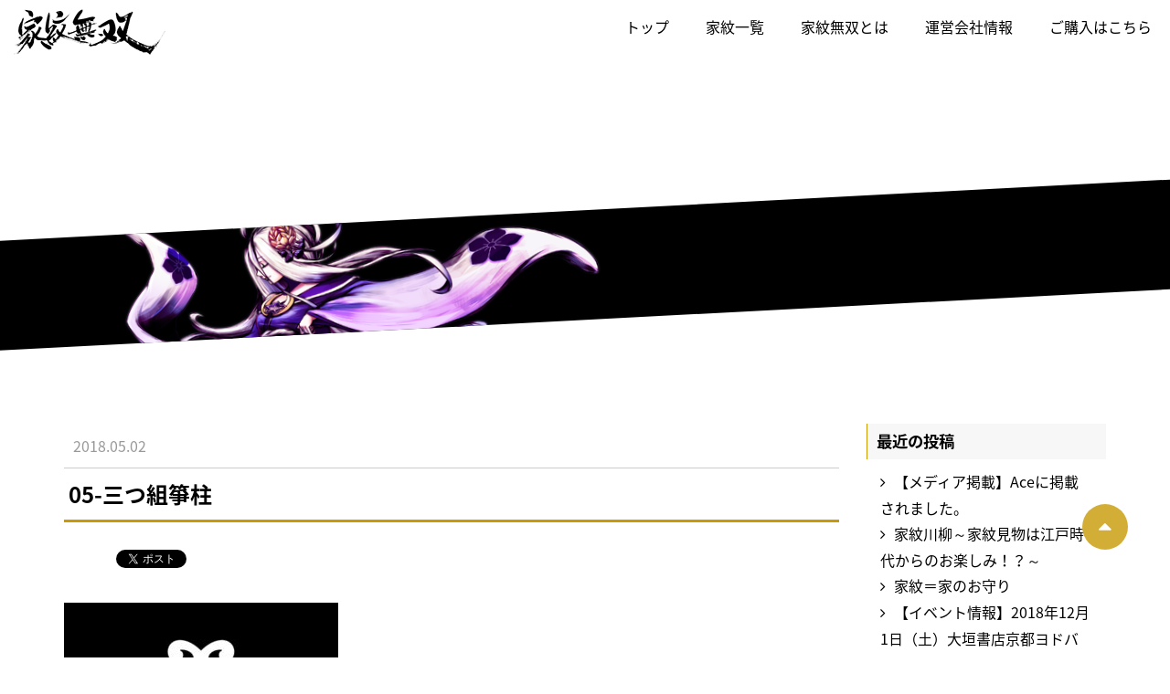

--- FILE ---
content_type: text/html; charset=UTF-8
request_url: https://kamonmuso.com/05-%E4%B8%89%E3%81%A4%E7%B5%84%E7%90%B4%E6%9F%B1/
body_size: 7284
content:
<!DOCTYPE html>
<!--[if IE 6]> <html class="no-js lt-ie9 lt-ie8 lt-ie7 eq-ie6" lang="ja"> <![endif]-->
<!--[if IE 7]> <html class="no-js lt-ie9 lt-ie8 eq-ie7" lang="ja"> <![endif]-->
<!--[if IE 8]> <html class="no-js lt-ie9 eq-ie8" lang="ja"> <![endif]-->
<!--[if gt IE 8]><!-->
<html class="no-js" lang="ja">
<!--<![endif]-->
<head>
<!-- Global site tag (gtag.js) - Google Analytics -->
<script async src="https://www.googletagmanager.com/gtag/js?id=UA-176708796-1"></script>
<script>
  window.dataLayer = window.dataLayer || [];
  function gtag(){dataLayer.push(arguments);}
  gtag('js', new Date());

  gtag('config', 'UA-176708796-1');
</script>

<meta http-equiv="X-UA-Compatible" content="IE=edge">
<meta charset="utf-8">

<meta name="format-detection" content="telephone=no" />
<meta name="viewport" content="width=device-width, initial-scale=1, minimum-scale=1">
<link rel="pingback" href="https://kamonmuso.com/xmlrpc.php">
<!--css-->
<link rel="stylesheet" href="//fonts.googleapis.com/earlyaccess/notosansjapanese.css">
<link href="https://fonts.googleapis.com/css?family=Oswald" rel="stylesheet">
<link href="https://netdna.bootstrapcdn.com/font-awesome/4.4.0/css/font-awesome.css" rel="stylesheet">
<link rel="stylesheet" href="https://kamonmuso.com/wp-content/themes/kamonmuso/css/bootstrap.min.css">
<link rel="stylesheet" href="https://kamonmuso.com/wp-content/themes/kamonmuso/css/normalize.css">
<link rel="stylesheet" href="https://kamonmuso.com/wp-content/themes/kamonmuso/css/module.css">
<link rel="stylesheet" href="https://kamonmuso.com/wp-content/themes/kamonmuso/css/animations.css">
<link rel="stylesheet" href="https://kamonmuso.com/wp-content/themes/kamonmuso/css/fakeLoader.css">
<link rel="stylesheet" href="https://kamonmuso.com/wp-content/themes/kamonmuso/style.css">

		<!-- All in One SEO 4.1.5.3 -->
		<title>05-三つ組箏柱 | 家紋無双</title>
		<meta name="robots" content="max-image-preview:large" />
		<meta property="og:locale" content="ja_JP" />
		<meta property="og:site_name" content="家紋無双" />
		<meta property="og:type" content="article" />
		<meta property="og:title" content="05-三つ組箏柱 | 家紋無双" />
		<meta property="og:image" content="https://kamonmuso.com/wp-content/uploads/2018/04/ogp-1.png" />
		<meta property="og:image:secure_url" content="https://kamonmuso.com/wp-content/uploads/2018/04/ogp-1.png" />
		<meta property="og:image:width" content="1200" />
		<meta property="og:image:height" content="630" />
		<meta property="article:published_time" content="2018-05-02T14:07:31+00:00" />
		<meta property="article:modified_time" content="2018-05-02T14:10:37+00:00" />
		<meta name="twitter:card" content="summary" />
		<meta name="twitter:site" content="@kamonmuso_info" />
		<meta name="twitter:domain" content="kamonmuso.com" />
		<meta name="twitter:title" content="05-三つ組箏柱 | 家紋無双" />
		<meta name="twitter:creator" content="@kamonmuso_info" />
		<meta name="twitter:image" content="https://kamonmuso.com/wp-content/uploads/2018/04/ogp-1.png" />
		<script type="application/ld+json" class="aioseo-schema">
			{"@context":"https:\/\/schema.org","@graph":[{"@type":"WebSite","@id":"https:\/\/kamonmuso.com\/#website","url":"https:\/\/kamonmuso.com\/","name":"\u5bb6\u7d0b\u7121\u53cc","description":"\u300c\u5bb6\u7d0b\u7121\u53cc\u300d\u306e\u30aa\u30d5\u30a3\u30b7\u30e3\u30eb\u30b5\u30a4\u30c8\u3067\u3059\u3002","inLanguage":"ja","publisher":{"@id":"https:\/\/kamonmuso.com\/#organization"}},{"@type":"Organization","@id":"https:\/\/kamonmuso.com\/#organization","name":"\u5bb6\u7d0b\u7121\u53cc","url":"https:\/\/kamonmuso.com\/","sameAs":["https:\/\/twitter.com\/kamonmuso_info"]},{"@type":"BreadcrumbList","@id":"https:\/\/kamonmuso.com\/05-%e4%b8%89%e3%81%a4%e7%b5%84%e7%90%b4%e6%9f%b1\/#breadcrumblist","itemListElement":[{"@type":"ListItem","@id":"https:\/\/kamonmuso.com\/#listItem","position":1,"item":{"@type":"WebPage","@id":"https:\/\/kamonmuso.com\/","name":"\u30db\u30fc\u30e0","description":"\u5bb6\u7d0b\u3068\u306f\u5404\u5bb6\u306b\u4ee3\u3005\u4f1d\u308f\u308b\u5bb6\u306e\u6b74\u53f2\u3067\u3059\u3002\u5b50\u5b6b\u7e41\u6804\u3092\u9858\u3046\u601d\u3044\u3001\u6b66\u904b\u9577\u4e45\u3092\u7948\u308b\u601d\u3044\u3001\u5bb6\u306e\u8d77\u6e90\u3092\u793a\u3059\u601d\u3044\u306a\u3069\u3001\u3055\u307e\u3056\u307e\u306a\u7956\u5148\u306e\u601d\u3044\u304c\u8fbc\u3081\u3089\u308c\u3066\u3044\u307e\u3059\u3002\u305d\u3053\u3067\u5404\u5bb6\u7d0b\u304c\u6301\u3064\u300c\u9b45\u529b\u300d\u3092\u4f1d\u3048\u308b\u305f\u3081\u306b\u3001\u4eca\u56de\u306f\u5bb6\u7d0b\u7814\u7a76\u5bb6\u306e\u68ee\u672c\u52c7\u77e2\u3055\u3093\u3092\u7b46\u982d\u306b\u3001\u66f8\u9053\u5bb6\u306e\u5c71\u6839\u4e00\u751f\u3055\u3093\u3001\u65b0\u9032\u6c17\u92ed\u306e\u7d75\u5e2b10\u540d\u3068\u5947\u8de1\u306e\u300c\u5bb6\u7d0b\u64ec\u4eba\u5316\u300d\u30b3\u30e9\u30dc\u3092\u5b9f\u73fe\u3057\u307e\u3057\u305f\u3002\u4e00\u4eba\u3067\u3082\u591a\u304f\u306e\u4eba\u306b\u5bb6\u7d0b\u3092\u77e5\u3063\u3066\u3044\u305f\u3060\u304d\u3001\u65e5\u672c\u56fa\u6709\u306e\u6587\u5316\u3067\u3042\u308b\u300c\u5bb6\u7d0b\u300d\u3092\u5f8c\u4e16\u306b\u4f1d\u3048\u3066\u3044\u304f\u4e00\u52a9\u306b\u306a\u308c\u307e\u3059\u3068\u5e78\u3044\u3067\u3059\u3002","url":"https:\/\/kamonmuso.com\/"},"nextItem":"https:\/\/kamonmuso.com\/05-%e4%b8%89%e3%81%a4%e7%b5%84%e7%90%b4%e6%9f%b1\/#listItem"},{"@type":"ListItem","@id":"https:\/\/kamonmuso.com\/05-%e4%b8%89%e3%81%a4%e7%b5%84%e7%90%b4%e6%9f%b1\/#listItem","position":2,"item":{"@type":"WebPage","@id":"https:\/\/kamonmuso.com\/05-%e4%b8%89%e3%81%a4%e7%b5%84%e7%90%b4%e6%9f%b1\/","name":"05-\u4e09\u3064\u7d44\u7b8f\u67f1","url":"https:\/\/kamonmuso.com\/05-%e4%b8%89%e3%81%a4%e7%b5%84%e7%90%b4%e6%9f%b1\/"},"previousItem":"https:\/\/kamonmuso.com\/#listItem"}]},{"@type":"Person","@id":"https:\/\/kamonmuso.com\/author\/kamonmuso\/#author","url":"https:\/\/kamonmuso.com\/author\/kamonmuso\/","name":"KAMON","image":{"@type":"ImageObject","@id":"https:\/\/kamonmuso.com\/05-%e4%b8%89%e3%81%a4%e7%b5%84%e7%90%b4%e6%9f%b1\/#authorImage","url":"https:\/\/secure.gravatar.com\/avatar\/4b8b54e8c1e580424875bb8b4b7a1fd8?s=96&d=mm&r=g","width":96,"height":96,"caption":"KAMON"},"sameAs":["@kamonmuso_info"]},{"@type":"ItemPage","@id":"https:\/\/kamonmuso.com\/05-%e4%b8%89%e3%81%a4%e7%b5%84%e7%90%b4%e6%9f%b1\/#itempage","url":"https:\/\/kamonmuso.com\/05-%e4%b8%89%e3%81%a4%e7%b5%84%e7%90%b4%e6%9f%b1\/","name":"05-\u4e09\u3064\u7d44\u7b8f\u67f1 | \u5bb6\u7d0b\u7121\u53cc","inLanguage":"ja","isPartOf":{"@id":"https:\/\/kamonmuso.com\/#website"},"breadcrumb":{"@id":"https:\/\/kamonmuso.com\/05-%e4%b8%89%e3%81%a4%e7%b5%84%e7%90%b4%e6%9f%b1\/#breadcrumblist"},"author":"https:\/\/kamonmuso.com\/author\/kamonmuso\/#author","creator":"https:\/\/kamonmuso.com\/author\/kamonmuso\/#author","datePublished":"2018-05-02T14:07:31+00:00","dateModified":"2018-05-02T14:10:37+00:00"}]}
		</script>
		<script type="text/javascript" >
			window.ga=window.ga||function(){(ga.q=ga.q||[]).push(arguments)};ga.l=+new Date;
			ga('create', "UA-117849437-1", 'auto');
			ga('send', 'pageview');
		</script>
		<script async src="https://www.google-analytics.com/analytics.js"></script>
		<!-- All in One SEO -->

<link rel='dns-prefetch' href='//webfonts.xserver.jp' />
<link rel='dns-prefetch' href='//s.w.org' />
<link rel="alternate" type="application/rss+xml" title="家紋無双 &raquo; 05-三つ組箏柱 のコメントのフィード" href="https://kamonmuso.com/feed/?attachment_id=1486" />
		<script type="text/javascript">
			window._wpemojiSettings = {"baseUrl":"https:\/\/s.w.org\/images\/core\/emoji\/11\/72x72\/","ext":".png","svgUrl":"https:\/\/s.w.org\/images\/core\/emoji\/11\/svg\/","svgExt":".svg","source":{"concatemoji":"https:\/\/kamonmuso.com\/wp-includes\/js\/wp-emoji-release.min.js?ver=4.9.26"}};
			!function(e,a,t){var n,r,o,i=a.createElement("canvas"),p=i.getContext&&i.getContext("2d");function s(e,t){var a=String.fromCharCode;p.clearRect(0,0,i.width,i.height),p.fillText(a.apply(this,e),0,0);e=i.toDataURL();return p.clearRect(0,0,i.width,i.height),p.fillText(a.apply(this,t),0,0),e===i.toDataURL()}function c(e){var t=a.createElement("script");t.src=e,t.defer=t.type="text/javascript",a.getElementsByTagName("head")[0].appendChild(t)}for(o=Array("flag","emoji"),t.supports={everything:!0,everythingExceptFlag:!0},r=0;r<o.length;r++)t.supports[o[r]]=function(e){if(!p||!p.fillText)return!1;switch(p.textBaseline="top",p.font="600 32px Arial",e){case"flag":return s([55356,56826,55356,56819],[55356,56826,8203,55356,56819])?!1:!s([55356,57332,56128,56423,56128,56418,56128,56421,56128,56430,56128,56423,56128,56447],[55356,57332,8203,56128,56423,8203,56128,56418,8203,56128,56421,8203,56128,56430,8203,56128,56423,8203,56128,56447]);case"emoji":return!s([55358,56760,9792,65039],[55358,56760,8203,9792,65039])}return!1}(o[r]),t.supports.everything=t.supports.everything&&t.supports[o[r]],"flag"!==o[r]&&(t.supports.everythingExceptFlag=t.supports.everythingExceptFlag&&t.supports[o[r]]);t.supports.everythingExceptFlag=t.supports.everythingExceptFlag&&!t.supports.flag,t.DOMReady=!1,t.readyCallback=function(){t.DOMReady=!0},t.supports.everything||(n=function(){t.readyCallback()},a.addEventListener?(a.addEventListener("DOMContentLoaded",n,!1),e.addEventListener("load",n,!1)):(e.attachEvent("onload",n),a.attachEvent("onreadystatechange",function(){"complete"===a.readyState&&t.readyCallback()})),(n=t.source||{}).concatemoji?c(n.concatemoji):n.wpemoji&&n.twemoji&&(c(n.twemoji),c(n.wpemoji)))}(window,document,window._wpemojiSettings);
		</script>
		<style type="text/css">
img.wp-smiley,
img.emoji {
	display: inline !important;
	border: none !important;
	box-shadow: none !important;
	height: 1em !important;
	width: 1em !important;
	margin: 0 .07em !important;
	vertical-align: -0.1em !important;
	background: none !important;
	padding: 0 !important;
}
</style>
<script type='text/javascript' src='https://kamonmuso.com/wp-includes/js/jquery/jquery.js?ver=1.12.4'></script>
<script type='text/javascript' src='https://kamonmuso.com/wp-includes/js/jquery/jquery-migrate.min.js?ver=1.4.1'></script>
<script type='text/javascript' src='//webfonts.xserver.jp/js/xserver.js?ver=1.2.4'></script>
<link rel='https://api.w.org/' href='https://kamonmuso.com/wp-json/' />
<link rel="EditURI" type="application/rsd+xml" title="RSD" href="https://kamonmuso.com/xmlrpc.php?rsd" />
<link rel="wlwmanifest" type="application/wlwmanifest+xml" href="https://kamonmuso.com/wp-includes/wlwmanifest.xml" /> 
<link rel='shortlink' href='https://kamonmuso.com/?p=1486' />
<link rel="alternate" type="application/json+oembed" href="https://kamonmuso.com/wp-json/oembed/1.0/embed?url=https%3A%2F%2Fkamonmuso.com%2F05-%25e4%25b8%2589%25e3%2581%25a4%25e7%25b5%2584%25e7%2590%25b4%25e6%259f%25b1%2F" />
<link rel="alternate" type="text/xml+oembed" href="https://kamonmuso.com/wp-json/oembed/1.0/embed?url=https%3A%2F%2Fkamonmuso.com%2F05-%25e4%25b8%2589%25e3%2581%25a4%25e7%25b5%2584%25e7%2590%25b4%25e6%259f%25b1%2F&#038;format=xml" />

<!-- BEGIN: WP Social Bookmarking Light HEAD -->


<script>
    (function (d, s, id) {
        var js, fjs = d.getElementsByTagName(s)[0];
        if (d.getElementById(id)) return;
        js = d.createElement(s);
        js.id = id;
        js.src = "//connect.facebook.net/en_US/sdk.js#xfbml=1&version=v2.7";
        fjs.parentNode.insertBefore(js, fjs);
    }(document, 'script', 'facebook-jssdk'));
</script>

<style type="text/css">
    .wp_social_bookmarking_light{
    border: 0 !important;
    padding: 10px 0 20px 0 !important;
    margin: 10px 0 !important;
}
.wp_social_bookmarking_light div{
    float: left !important;
    border: 0 !important;
    padding: 0 !important;
    margin: 0 5px 0px 0 !important;
    min-height: 30px !important;
    line-height: 18px !important;
    text-indent: 0 !important;
}
.wp_social_bookmarking_light img{
    border: 0 !important;
    padding: 0;
    margin: 0;
    vertical-align: top !important;
}
.wp_social_bookmarking_light_clear{
    clear: both !important;
}
#fb-root{
    display: none;
}
.wsbl_facebook_like iframe{
    max-width: none !important;
}
.wsbl_pinterest a{
    border: 0px !important;
}
</style>
<!-- END: WP Social Bookmarking Light HEAD -->
<link rel="icon" href="https://kamonmuso.com/wp-content/uploads/2018/03/cropped-be87e8d5e88db9d535cd956157817ff5-32x32.jpg" sizes="32x32" />
<link rel="icon" href="https://kamonmuso.com/wp-content/uploads/2018/03/cropped-be87e8d5e88db9d535cd956157817ff5-192x192.jpg" sizes="192x192" />
<link rel="apple-touch-icon-precomposed" href="https://kamonmuso.com/wp-content/uploads/2018/03/cropped-be87e8d5e88db9d535cd956157817ff5-180x180.jpg" />
<meta name="msapplication-TileImage" content="https://kamonmuso.com/wp-content/uploads/2018/03/cropped-be87e8d5e88db9d535cd956157817ff5-270x270.jpg" />
</head>
<!-- Global site tag (gtag.js) - Google Analytics -->
<script async src="https://www.googletagmanager.com/gtag/js?id=UA-176708796-1"></script>
<script>
  window.dataLayer = window.dataLayer || [];
  function gtag(){dataLayer.push(arguments);}
  gtag('js', new Date());

  gtag('config', 'UA-176708796-1');
</script>

<body class="attachment attachment-template-default single single-attachment postid-1486 attachmentid-1486 attachment-jpeg">
<div id="fakeLoader"></div>
<div class="wrapper">
<header class="animatedParent">
  <div class="container">
  	<div class="row">
  	<nav class="navbar navbar-default navbar-fixed-top">
		<div class="navbar-header">
			<button type="button" class="navbar-toggle collapsed" data-toggle="collapse" data-target="#bs-example-navbar-collapse-1" aria-expanded="false">
				<span class="sr-only">Toggle navigation</span>
				<span class="icon-bar"></span>
				<span class="icon-bar"></span>
				<span class="icon-bar"></span>
			</button>
			<a class="navbar-brand alpha" href="https://kamonmuso.com/" title="家紋無双"><img src="https://kamonmuso.com/wp-content/themes/kamonmuso/images/logo.png" alt="家紋無双"></a>
		</div>

		<!-- Collect the nav links, forms, and other content for toggling -->
		<div class="collapse navbar-collapse" id="bs-example-navbar-collapse-1">
			<ul class="nav navbar-nav navbar-right">
				  <li><a href="https://kamonmuso.com/">トップ</a></li>
				  <li><a href="https://kamonmuso.com/kamon/">家紋一覧</a></li>
				  <li><a href="https://kamonmuso.com/about/">家紋無双とは</a></li>
				  <li><a href="https://kamonmuso.com/info/">運営会社情報</a></li>
				  				  <li><a href="https://kamonmuso.com/#purchase">ご購入はこちら</a></li>
				  			</ul>
		</div><!-- /.navbar-collapse -->
	</nav>
  
	</div>
  </div>
</header>


<main>

	<div class="news">
		<section id="sv">
			<h1 class="container"> </h1>
			<div class="line">
				<div class="linein"></div>
			</div>
		</section>

		<div class="container">
			<div class="row">
			<div class="col-sm-9">
						<article>
				<div class="ttlheader">
				  <p class="date">2018.05.02</p>
				  <h1>05-三つ組箏柱</h1>
				</div>
				<div class="postcontents">
				  <div class='wp_social_bookmarking_light'>
            <div class="wsbl_hatena_button"><a href="//b.hatena.ne.jp/entry/https://kamonmuso.com/05-%e4%b8%89%e3%81%a4%e7%b5%84%e7%90%b4%e6%9f%b1/" class="hatena-bookmark-button" data-hatena-bookmark-title="05-三つ組箏柱" data-hatena-bookmark-layout="simple-balloon" title="このエントリーをはてなブックマークに追加"> <img src="//b.hatena.ne.jp/images/entry-button/button-only@2x.png" alt="このエントリーをはてなブックマークに追加" width="20" height="20" style="border: none;" /></a><script type="text/javascript" src="//b.hatena.ne.jp/js/bookmark_button.js" charset="utf-8" async="async"></script></div>
            <div class="wsbl_facebook_like"><div id="fb-root"></div><fb:like href="https://kamonmuso.com/05-%e4%b8%89%e3%81%a4%e7%b5%84%e7%90%b4%e6%9f%b1/" layout="button_count" action="like" width="100" share="false" show_faces="false" ></fb:like></div>
            <div class="wsbl_twitter"><a href="https://twitter.com/share" class="twitter-share-button" data-url="https://kamonmuso.com/05-%e4%b8%89%e3%81%a4%e7%b5%84%e7%90%b4%e6%9f%b1/" data-text="05-三つ組箏柱" data-lang="ja">Tweet</a></div>
    </div>
<br class='wp_social_bookmarking_light_clear' />
<p class="attachment"><a href='https://kamonmuso.com/wp-content/uploads/2018/05/d78669798e357e9d5d4c2ae715d77789.jpg'><img width="300" height="300" src="https://kamonmuso.com/wp-content/uploads/2018/05/d78669798e357e9d5d4c2ae715d77789-300x300.jpg" class="attachment-medium size-medium" alt="三つ組琴柱" srcset="https://kamonmuso.com/wp-content/uploads/2018/05/d78669798e357e9d5d4c2ae715d77789-300x300.jpg 300w, https://kamonmuso.com/wp-content/uploads/2018/05/d78669798e357e9d5d4c2ae715d77789-150x150.jpg 150w, https://kamonmuso.com/wp-content/uploads/2018/05/d78669798e357e9d5d4c2ae715d77789.jpg 453w" sizes="(max-width: 300px) 100vw, 300px" /></a></p>
				</div>
			</article>
						
				<!-- back -->
			
				<p class="more"><a href="https://kamonmuso.com/category/">一覧に戻る</a></p>
			</div>	
			<section id="sidebar" class="col-sm-3">
    		<div class="side-wrap">		<h2>最近の投稿</h2>		<ul>
											<li>
					<a href="https://kamonmuso.com/media_ace/">【メディア掲載】Aceに掲載されました。</a>
									</li>
											<li>
					<a href="https://kamonmuso.com/column-kamonsenryu/">家紋川柳～家紋見物は江戸時代からのお楽しみ！？～</a>
									</li>
											<li>
					<a href="https://kamonmuso.com/column-ienoomamori/">家紋＝家のお守り</a>
									</li>
											<li>
					<a href="https://kamonmuso.com/events-ogaki/">【イベント情報】2018年12月1日（土）大垣書店京都ヨドバシ店にてスペシャル講座の開催決定！</a>
									</li>
											<li>
					<a href="https://kamonmuso.com/kamonkatsuyo/">家紋活用～冠婚葬祭から解き放とう～</a>
									</li>
					</ul>
		</div><div class="side-wrap"><h2>アーカイブ</h2>		<ul>
			<li><a href='https://kamonmuso.com/2019/01/'>2019年1月</a></li>
	<li><a href='https://kamonmuso.com/2018/12/'>2018年12月</a></li>
	<li><a href='https://kamonmuso.com/2018/11/'>2018年11月</a></li>
	<li><a href='https://kamonmuso.com/2018/08/'>2018年8月</a></li>
	<li><a href='https://kamonmuso.com/2018/07/'>2018年7月</a></li>
	<li><a href='https://kamonmuso.com/2018/06/'>2018年6月</a></li>
	<li><a href='https://kamonmuso.com/2018/05/'>2018年5月</a></li>
	<li><a href='https://kamonmuso.com/2018/04/'>2018年4月</a></li>
		</ul>
		</div></section>
			</div>
		</div>
	</div>
			
</main>
<div class="align-center">
<iframe style="width:120px;height:240px;" marginwidth="0" marginheight="0" scrolling="no" frameborder="0" src="https://rcm-fe.amazon-adsystem.com/e/cm?ref=tf_til&t=kamonmuso-22&m=amazon&o=9&p=8&l=as1&IS2=1&detail=1&asins=4074306638&linkId=bab594c3042860122d4fe357e5a01f84&bc1=000000&lt1=_top&fc1=333333&lc1=0066c0&bg1=ffffff&f=ifr">
</iframe>
</div>
<section id="purchase" class="animatedParent">
	<div class="line">
		<div class="linein">

			<div class="container align-center">
				<h2 class="oswald">PURCHASE</h2>
				<p>書籍の販売をウェブ上でも受け付けております。</p>
				<ul class="more">
					<li class="col-sm-6"><a href="http://www.amazon.co.jp/dp/4074306638">Amazonでのご購入はこちら</a></li>
					<li class="col-sm-6"><a href="https://books.rakuten.co.jp/rb/15539374/">楽天でのご購入はこちら</a></li>
				</ul>
        <script data-ad-client="ca-pub-9220947637210910" async src="https://pagead2.googlesyndication.com/pagead/js/adsbygoogle.js"></script>
			</div>
		</div>
	</div>
</section>

<div id="Pagetop" class="alpha hidden-xs">
  <p><i class="fa fa-caret-up" aria-hidden="true"></i></p>
</div>
<footer>
		<nav>
			<ul class="container">
				  <li><a href="https://kamonmuso.com/">トップ</a></li>
				  <li><a href="https://kamonmuso.com/kamon/">家紋一覧</a></li>
				  <li><a href="https://kamonmuso.com/about/">家紋無双とは</a></li>
				  <li><a href="https://kamonmuso.com/info/">運営会社情報</a></li>
				  <!--				  <li><a href="https://kamonmuso.com/#purchase">ご購入はこちら</a></li>
				  -->
			</ul>
		</nav>
 <div class="copy text10 align-center">&copy; 2018 kamonmuso</div>
</footer>
</div>
<script src="https://ajax.googleapis.com/ajax/libs/jquery/1.10.2/jquery.min.js"></script> 
<script src="https://kamonmuso.com/wp-content/themes/kamonmuso/js/bootstrap.min.js"></script> 
<script src="https://kamonmuso.com/wp-content/themes/kamonmuso/js/common.js"></script> 
<script src="https://kamonmuso.com/wp-content/themes/kamonmuso/js/css3-animate-it.js"></script> 
<script src="https://kamonmuso.com/wp-content/themes/kamonmuso/js/jquery.matchHeight.js"></script> 
<script src="https://kamonmuso.com/wp-content/themes/kamonmuso/js/jquery.backstretch.min.js"></script>
<script src="https://kamonmuso.com/wp-content/themes/kamonmuso/js/fakeLoader.min.js"></script>
<script>
$("#fakeLoader").fakeLoader({
    timeToHide: 2000,
    zIndex: "99999",
    spinner: "spinner2",
    bgColor: "#000",
    //imagePath: ""
});
$(function() {
    $('.match').matchHeight();
});
$(function(){
	$('.nav a').on('click', function(){
		if (window.innerWidth <= 768) {
			$('.navbar-toggle').click();
		}
	});
});	
</script>


<!-- BEGIN: WP Social Bookmarking Light FOOTER -->
    <script>!function(d,s,id){var js,fjs=d.getElementsByTagName(s)[0],p=/^http:/.test(d.location)?'http':'https';if(!d.getElementById(id)){js=d.createElement(s);js.id=id;js.src=p+'://platform.twitter.com/widgets.js';fjs.parentNode.insertBefore(js,fjs);}}(document, 'script', 'twitter-wjs');</script>


<!-- END: WP Social Bookmarking Light FOOTER -->
<script type='text/javascript' src='https://kamonmuso.com/wp-includes/js/wp-embed.min.js?ver=4.9.26'></script>
</body>
</html>

--- FILE ---
content_type: text/html; charset=utf-8
request_url: https://www.google.com/recaptcha/api2/aframe
body_size: 269
content:
<!DOCTYPE HTML><html><head><meta http-equiv="content-type" content="text/html; charset=UTF-8"></head><body><script nonce="DiDekkZGyJqEwd6DIVQ9Xw">/** Anti-fraud and anti-abuse applications only. See google.com/recaptcha */ try{var clients={'sodar':'https://pagead2.googlesyndication.com/pagead/sodar?'};window.addEventListener("message",function(a){try{if(a.source===window.parent){var b=JSON.parse(a.data);var c=clients[b['id']];if(c){var d=document.createElement('img');d.src=c+b['params']+'&rc='+(localStorage.getItem("rc::a")?sessionStorage.getItem("rc::b"):"");window.document.body.appendChild(d);sessionStorage.setItem("rc::e",parseInt(sessionStorage.getItem("rc::e")||0)+1);localStorage.setItem("rc::h",'1769009590296');}}}catch(b){}});window.parent.postMessage("_grecaptcha_ready", "*");}catch(b){}</script></body></html>

--- FILE ---
content_type: text/css
request_url: https://kamonmuso.com/wp-content/themes/kamonmuso/style.css
body_size: 5584
content:
@charset "utf-8";

/*
Theme Name: kamonmuso
Version: 1.0
*/


/* COMMON
-------------------------------------------------------------- */
body {
	position: relative;
	color: #000;
	overflow-x: hidden;
	line-height: 1.75;
    font-size: 16px;
    font-family: "Noto Sans Japanese", 'Hiragino Kaku Gothic Pro', 'ヒラギノ角ゴ Pro W3', Meiryo, メイリオ, Osaka, 'MS PGothic', arial, helvetica, sans-serif;
}
.oswald {
	font-family: 'Oswald', sans-serif;
}
main {
	position: relative;
	z-index: 999;
}
.wrapper {
	overflow: hidden;
}
a, a:visited {
	color: #000;
	text-decoration: none;
}
a:hover, a:focus {
	color: #000;
	text-decoration: underline;
}
img {
	max-width: 100%;
	height: auto;
}
.imgbase{
	background-position: center center;
	-webkit-background-size: cover;
	-moz-background-size: cover;
	-o-background-size: cover;
	background-size: cover;
}

@media (min-width:768px) {
	a[href^="tel:"] {
		pointer-events: none;
	}
}

@media (max-width:768px) {
	body {
		font-size: 14px;
	}
}

/* HEADER
-------------------------------------------------------------- */
header .navbar-default {
	background: rgba(255,255,255,.9);
	border:  none;
}
.navbar-default .navbar-brand {
	padding: 10px 15px;
	font-size: 100%;
	height: auto;
	color: #000;
}
header .navbar-nav {
	float: none;
	max-width: 100%;
	margin: 0 auto;
}
header .navbar-default .navbar-nav > li > a {
	color: #000;
	font-size: 100%;
	text-align: center;
	line-height: 1.4;
	padding: 18px 20px;
}
/*header .navbar-default .navbar-nav > li:last-child {
	margin: 12px 10px;
}
header .navbar-default .navbar-nav > li:last-child > a {
	color: #c99a05;
	font-size: 100%;
	text-align: center;
	line-height: 1.4;
	padding: 5px 15px;
	border: 1px solid #c99a05;
}*/
header .navbar-default .navbar-nav > li > a:hover,
header .navbar-default .navbar-nav > li > a:active {
	color: #c99a05;
}
header nav li a::after {
	position: absolute;
	bottom: 0;
	left: 50%;
	content: '';
	width: 0;
	height: 3px;
	background-color: #c99a05;
	transition: .3s;
	-webkit-transform: translateX(-50%);
	transform: translateX(-50%);
}
header nav li a:hover::after {
	width: 100%;
}
@media (max-width: 991px) {
	header .navbar-default .navbar-nav > li > a {
		font-size: 90%;
		padding: 20px 10px;
	}
	header .navbar-default .navbar-nav > li:last-child > a {
		font-size: 90%;
	}
}
@media (max-width: 767px) {
	.navbar-toggle {
		padding: 12px 10px;
		margin-top: 10px;
		background: #fff;
	}
	header .navbar-default .navbar-nav > li {
		width: 100%;
		border-bottom: 1px solid #ececec;
	}
	header .navbar-default .navbar-nav > li > a {
		color: #000;
		font-size: 100%;
		text-align: left;
		line-height: 1.4;
		padding: 20px 12px;
	}

	header .navbar-default .navbar-nav > li > a:hover,
	header .navbar-default .navbar-nav > li > a:active {
		color: #000;
	}
	/*header .navbar-default .navbar-nav > li:last-child > a {
		width: 80%;
		padding: 10px;
		margin: 0 auto 15px;
	}*/
	.navbar-default .navbar-collapse {
		background: #fff;
	}
	.navbar-fixed-bottom .navbar-collapse, .navbar-fixed-top .navbar-collapse {
		max-height: 360px;
	}
	header .tel {
		padding: 8px 11px 3px;
		margin-top: 15px;
		background-color: #fff;
		position: absolute;
		right: 70px;
		border: 1px solid #ddd;
		border-radius: 4px;
	}
	header .tel i {
		font-size: 180%;
		color: #c99a05;
	}
}


/* HOME
-------------------------------------------------------------- */
/* mv */
#mv {
	position: relative;
	background: #000;
}
#mv .txt {
	position: absolute;
	top: 50%;
	left: 50%;
	-webkit-transform: translate(-50%, -50%);
	transform: translate(-50%, -50%);
	z-index: 99;
}
#mv h1 {
	color: #000;
	font-size: 100%;
	margin: 0 10px 20px;
}
#mv .scroll {
	position: absolute;
	bottom: 0;
	left: 50%;
	-webkit-transform: translate(-50%, -50%);
	transform: translate(-50%, -50%);
}
#mv p {
	position: absolute;
	width: 100vw;
	height: 100vh;
	top: 0;
	left: 0;
}

.fade-in {
	opacity:0;  /* make things invisible upon start */
	-webkit-animation:fadeIn ease-in 1;  /* call our keyframe named fadeIn, use animattion ease-in and repeat it only 1 time */
	-moz-animation:fadeIn ease-in 1;
	animation:fadeIn ease-in 1;

	-webkit-animation-fill-mode:forwards;  /* this makes sure that after animation is done we remain at the last keyframe value (opacity: 1)*/
	-moz-animation-fill-mode:forwards;
	animation-fill-mode:forwards;

	-webkit-animation-duration:3s;
	-moz-animation-duration:3s;
	animation-duration: 3s;
} 

@-webkit-keyframes fadeIn {
	0% { opacity:0; } 
	50% { opacity:1; }
	100% { opacity:0; } 
}
@-moz-keyframes fadeIn {
	0% { opacity:0; } 
	50% { opacity:1; }
	100% { opacity:0; } 
}
@keyframes fadeIn {
	0% { opacity:0; } 
	50% { opacity:1; }
	100% { opacity:0; } 
}

.mv05 {
	opacity:0;  /* make things invisible upon start */
	-webkit-animation:mvlogo ease-in 1; 
	-moz-animation:mvlogo ease-in 1;
	animation:mvlogo ease-in 1;

	-webkit-animation-fill-mode:forwards;  
	-moz-animation-fill-mode:forwards;
	animation-fill-mode:forwards;

	-webkit-animation-duration:3s;
	-moz-animation-duration:3s;
	animation-duration: 3s;
} 

@-webkit-keyframes mvlogo {
	0% { opacity:0; } 
	100% { opacity:1; } 
}
@-moz-keyframes mvlogo {
	0% { opacity:0; } 
	100% { opacity:1; }
}
@keyframes mvlogo {
	0% { opacity:0; } 
	100% { opacity:1; } 
}
.mv01 {
	-webkit-animation-delay: 2s;
	-moz-animation-delay: 2s;
	animation-delay: 2s;
	background: url(images/mv01.jpg) no-repeat center right;
}
.mv02 {
	-webkit-animation-delay: 5s;
	-moz-animation-delay: 5s;
	animation-delay: 5s;
	background: url(images/mv02.jpg) no-repeat center left;
}
.mv03 {
	-webkit-animation-delay: 8s;
	-moz-animation-delay: 8s;
	animation-delay: 8s;
	background: url(images/mv03.jpg) no-repeat center right;
}
.mv04 {
	-webkit-animation-delay: 11s;
	-moz-animation-delay: 11s;
	animation-delay: 11s;
	background: url(images/mv04.jpg) no-repeat center left;
}
.mv05 {
	-webkit-animation-delay: 13s;
	-moz-animation-delay: 13s;
	animation-delay: 13s;
}


/* about */
#about {
	padding: 3% 0;
	position: relative;
}
#about .font {
	position: absolute;
	top: 40%;
	right: 5%;
}
#about .line {
	position: relative;
	overflow: hidden;
	padding: 100px 0 150px;
}
#about .line:before {
	content: '';
	position: absolute;
	top: 0;
	left: 0;
	width: 120%;
	height: 50%;
	margin: 3% -10% 0;
	background: url(images/line01.png) 20% 10% / auto no-repeat #000;
	-webkit-transform-origin: left center;
	-ms-transform-origin: left center;
	transform-origin: left center;
	-webkit-transform: rotate(3deg);
	-ms-transform: rotate(3deg);
	transform: rotate(3deg);
	z-index: -1;
}
#about .line .linein {
	height: 100px;
}
#about h2 {
	position: relative;
	line-height: 2;
	font-size: 200%;
	font-weight: 700;
	padding: 0 .7em;
	margin-bottom: 20px;
	display: inline-block;
}
#about h2:before, #about h2:after{ 
	content:'';
	width: 20px;
	height: 30px;
	position: absolute;
	display: inline-block;
}
#about h2:before{
	border-left: solid 1px #666;
	border-top: solid 1px #666;
	top:0;
	left: 0;
}
#about h2:after{
	border-right: solid 1px #666;
	border-bottom: solid 1px #666;
	bottom:0;
	right: 0;
}
#about .more a {
	border: 1px solid #c99a05;
	padding: 8px 25px;
	margin-top: 50px;
	color: #c99a05;
	display: inline-block;
	text-decoration: none;
}
#about .more a:before {
	content: "\f054";
	font-family: FontAwesome;
	color: #c99a05;
	padding-right: 5px;
}
#about .more a:hover {
	background-color: #c99a05;
	color: #fff;
}
#about .more a:hover:before {
	color: #fff;
}
@media (max-width: 767px) {
	#about .font {
		top: 20%;
		right: 5%;
		width: 30%;
	}
	#about .line {
		padding: 50px 0 0;
	}
	#about .line:before {
		background: url(images/line01.png) 20% 10% / 70% no-repeat #000;
	}
	#about h2 {
		margin: -50px 0 20px;
	}
	#about .more a {
		margin-top: 30px;
	}
}

/* mon  */
#mon {
	padding: 3% 0;
	position: relative;
}
#mon .font {
	position: absolute;
	top: 25%;
	left: 5%;
}
#mon .line {
	position: relative;
	overflow: hidden;
	padding: 100px 0 150px;
}
#mon .line:before {
	content: '';
	position: absolute;
	top: 0;
	left: 0;
	width: 120%;
	height: 50%;
  	margin: 2% -10% 0;
	background: url(images/line02.png) 80% 30% / auto no-repeat #000;
	-webkit-transform-origin: right center;
	-ms-transform-origin: right center;
	transform-origin: right center;
	-webkit-transform: rotate(-3deg);
	-ms-transform: rotate(-3deg);
	transform: rotate(-3deg);
	z-index: -1;
}
#mon .line .linein {
	height: 100px;
}
#mon h2 {
	position: relative;
	line-height: 2;
	font-size: 200%;
	font-weight: 700;
	padding: 0 .7em;
	margin-bottom: 20px;
	display: inline-block;
}
#mon h2:before, #mon h2:after{ 
	content:'';
	width: 20px;
	height: 30px;
	position: absolute;
	display: inline-block;
}
#mon h2:before{
	border-left: solid 1px #666;
	border-top: solid 1px #666;
	top:0;
	left: 0;
}
#mon h2:after{
	border-right: solid 1px #666;
	border-bottom: solid 1px #666;
	bottom:0;
	right: 0;
}
#mon ul {
	margin: 30px -5px 0;
}
#mon li {
	float: left;
	width: 20%;
	padding: 0 5px;
	font-size: 109%;
	margin-bottom: 20px;
}
#mon li a:hover {
	opacity: .8;
}
@media (max-width: 767px) {
	#mon .font {
		top: 10%;
		right: 5%;
		width: 30%;
	}
	#mon .line {
		padding: 50px 0 0;
	}
	#mon .line:before {
		background: url(images/line02.png) 80% 30% / 70% no-repeat #000;
	}
	#mon h2 {
		margin: -50px 0 20px;
	}
	#mon li {
		width: 50%;
	}

}

/* item */
#item {
	padding: 3% 0;
	position: relative;
}
#item .font {
	position: absolute;
	top: 30%;
	right: 5%;
}
#item .line {
	position: relative;
	overflow: hidden;
	padding: 100px 0 150px;
}
#item .line:before {
	content: '';
	position: absolute;
	top: 0;
	left: 0;
	width: 120%;
	height: 50%;
	margin: 3% -10% 0;
	background: url(images/line03.png) 20% 5% / auto no-repeat #000;
	-webkit-transform-origin: left center;
	-ms-transform-origin: left center;
	transform-origin: left center;
	-webkit-transform: rotate(3deg);
	-ms-transform: rotate(3deg);
	transform: rotate(3deg);
	z-index: -1;
}

#item .line .linein {
	height: 100px;
}
#item h2 {
	position: relative;
	line-height: 2;
	font-size: 200%;
	font-weight: 700;
	padding: 0 .7em;
	margin-bottom: 20px;
	display: inline-block;
}
#item h2:before, #item h2:after{ 
	content:'';
	width: 20px;
	height: 30px;
	position: absolute;
	display: inline-block;
}
#item h2:before{
	border-left: solid 1px #666;
	border-top: solid 1px #666;
	top:0;
	left: 0;
}
#item h2:after{
	border-right: solid 1px #666;
	border-bottom: solid 1px #666;
	bottom:0;
	right: 0;
}
#item ul {
	margin: 30px -5px 0;
}
#item li {
	float: left;
	width: 20%;
	padding: 0 5px;
	font-size: 109%;
	margin-bottom: 20px;
}
#item li a {
	display: block;
}
#item li a:hover {
	opacity: .8;
}

@media (max-width: 767px) {
	#item .font {
		top: 12%;
		right: 5%;
		width: 30%;
	}
	#item .line {
		padding: 50px 0 0;
	}
	#item .line:before {
		background: url(images/line03.png) 20% 10% / 70% no-repeat #000;
	}
	#item h2 {
		margin: -50px 0 20px;
	}
	#item li {
		width: 50%;
	}

}

/* info */
#info {
	padding: 3% 0 10%;
	position: relative;
}
#info .font {
	position: absolute;
	top: 28%;
	right: 5%;
}
#info .line {
	position: relative;
	overflow: hidden;
	padding: 100px 0 150px;
}
#info .line:before {
	content: '';
	position: absolute;
	top: 0;
	left: 0;
	width: 120%;
	height: 50%;
  	margin: 2% -10% 0;
	background: url(images/line04.png) 80% 12% / auto no-repeat #000;
	-webkit-transform-origin: right center;
	-ms-transform-origin: right center;
	transform-origin: right center;
	-webkit-transform: rotate(-3deg);
	-ms-transform: rotate(-3deg);
	transform: rotate(-3deg);
	z-index: -1;
}
#info .line .linein {
	height: 100px;
}
#info h2 {
	position: relative;
	line-height: 2;
	font-size: 200%;
	font-weight: 700;
	padding: 0 .7em;
	margin-bottom: 20px;
	display: inline-block;
}
#info h2:before, #info h2:after{ 
	content:'';
	width: 20px;
	height: 30px;
	position: absolute;
	display: inline-block;
}
#info h2:before{
	border-left: solid 1px #666;
	border-top: solid 1px #666;
	top:0;
	left: 0;
}
#info h2:after{
	border-right: solid 1px #666;
	border-bottom: solid 1px #666;
	bottom:0;
	right: 0;
}
#info li {
	padding: 8px 10px;
	text-align: left;
	border-left: 5px solid #666;
	border-bottom: 1px dotted #ccc;
}
#info span {
	display: inline-block;
	padding-right: 10px;
}
#info .more a {
	border: 1px solid #c99a05;
	padding: 8px 25px;
	margin-top: 50px;
	color: #c99a05;
	display: inline-block;
	text-decoration: none;
}
#info .more a:before {
	content: "\f054";
	font-family: FontAwesome;
	color: #c99a05;
	padding-right: 5px;
}
#info .more a:hover {
	background-color: #c99a05;
	color: #fff;
}
#info .more a:hover:before {
	color: #fff;
}
@media (max-width: 767px) {
	#info .font {
		top: 15%;
		right: 5%;
		width: 30%;
	}
	#info .line {
		padding: 50px 0 0;
	}
	#info .line:before {
		background: url(images/line04.png) 80% 10% / 70% no-repeat #000;
	}
	#info h2 {
		margin: -50px 0 20px;
	}
	#info .border {
		border-bottom: 1px dotted #ccc;
		padding-bottom: 50px;
		margin-bottom: 50px;
	}
	#info ul {
		margin: 0 5%;
	}
	#info span {
		display: block;
		padding: 0;
		font-size: 90%;
	}
	#info li a {
		padding: 0;

	}
	#info .more a {
		margin-top: 30px;
	}
}

/* kamon
-------------------------------------------------------------- */
/* kamon */
.kamon {
	padding-bottom: 3%;
}
.kamon #sv {
	position: relative;
}
.kamon #sv h1 {
	padding: 180px 30px 60px;
	font-size: 250%;
	font-weight: 700;
}
.kamon #sv p {
	position: absolute;
	top: 0;
	right: 0;
	text-align: right;
	max-width: 50%;
}
.kamon .line {
	position: relative;
	overflow: hidden;
	padding: 100px 0 150px;
}
.kamon .line:before {
	content: '';
	position: absolute;
	top: 0;
	left: 0;
	width: 120%;
	height: 50%;
	margin: 3% -10% 0;
	background: url(images/line01.png) 20% 10% / auto no-repeat #000;
	-webkit-transform-origin: left center;
	-ms-transform-origin: left center;
	transform-origin: left center;
	-webkit-transform: rotate(3deg);
	-ms-transform: rotate(3deg);
	transform: rotate(3deg);
	z-index: -1;
}
.kamon .line .linein {
	height: 100px;
}
.kamon .line2 {
	position: relative;
	overflow: hidden;
	padding: 100px 0 150px;
}
.kamon .line2:before {
	content: '';
	position: absolute;
	top: 0;
	left: 0;
	width: 120%;
	height: 50%;
  	margin: 2% -10% 0;
	background: url(images/line02.png) 80% 30% / auto no-repeat #000;
	-webkit-transform-origin: right center;
	-ms-transform-origin: right center;
	transform-origin: right center;
	-webkit-transform: rotate(-3deg);
	-ms-transform: rotate(-3deg);
	transform: rotate(-3deg);
	z-index: -1;
}
.kamon .line2 .linein {
	height: 100px;
}
.kamon .line3 {
	position: relative;
	overflow: hidden;
	padding: 100px 0 150px;
}
.kamon .line3:before {
	content: '';
	position: absolute;
	top: 0;
	left: 0;
	width: 120%;
	height: 50%;
	margin: 3% -10% 0;
	background: url(images/line03.png) 20% 5% / auto no-repeat #000;
	-webkit-transform-origin: left center;
	-ms-transform-origin: left center;
	transform-origin: left center;
	-webkit-transform: rotate(3deg);
	-ms-transform: rotate(3deg);
	transform: rotate(3deg);
	z-index: -1;
}

.kamon .line3 .linein {
	height: 100px;
}
.kamon .line4 {
	position: relative;
	overflow: hidden;
	padding: 100px 0 150px;
}
.kamon .line4:before {
	content: '';
	position: absolute;
	top: 0;
	left: 0;
	width: 120%;
	height: 50%;
  	margin: 2% -10% 0;
	background: url(images/line04.png) 80% 12% / auto no-repeat #000;
	-webkit-transform-origin: right center;
	-ms-transform-origin: right center;
	transform-origin: right center;
	-webkit-transform: rotate(-3deg);
	-ms-transform: rotate(-3deg);
	transform: rotate(-3deg);
	z-index: -1;
}
.kamon .line4 .linein {
	height: 100px;
}
.kamon .list {
	text-align: center;
}
.kamon .list li {
	margin-bottom: 50px;
}
.kamon .list .mon {
	border: 1px solid #ccc;
	padding: 10px;
	margin-bottom: 10px;
}
.kamon .list .mon a {
	display: block;
}
.kamon .list h2 {
	font-size: 130%;
	font-weight: 700;
	margin-bottom: 10px;
}
.kamon .list .cat {
	color: #fff;
	background: #c99a04;
	display: inline-block;
	border-radius: 20px;
	padding: 3px 15px;
	font-size: 90%;
}
.kamon .profile {
	padding-top: 150px;
	margin-bottom: 0px;
}
.kamon .profile h1 {
	font-size: 250%;
	font-weight: 700;
	margin-bottom: 20px;
}
.kamon .profile h1 span {
	font-size: 40%;
	color: #fff;
	background: #c99a04;
	border-radius: 20px;
	padding: 3px 20px;
	display: inline-block;
	vertical-align: middle;
	margin-right: 10px;
}
.kamon .profile .explain {
	margin-bottom: 50px;
}
.kamon .profile .chara {
	text-align: center;
}
.kamon .profile li {
	float: left;
	border-radius: 10px;
	border: 1px solid #ccc;
	margin: 0 5px;
	padding: 10px;
	text-align: center;
}
.kamon .profile li {
	width: 28%;
}
.kamon .profile li:last-child {
	width: 33%;
}
.kamon .profile li h2 {
	font-size: 100%;
	font-weight: 700;
	margin-bottom: 10px;
}
.kamon .profile li p {
	margin-top: 5px;
	font-size: 85%;
}
.kamon .mainmon {
	text-align: center;
	margin-bottom: 100px;
}
.kamon .mainmon h2 {
	position: relative;
	margin-bottom: 50px;
}
.kamon .mainmon h2 span {
	position: relative;
	z-index: 2;
	display: inline-block;
	margin: 0 2.5em;
	padding: 0 1em;
	font-size: 117%;
	font-weight: 700;
	color: #c99a04;
	background-color: #fff;
	text-align: left;
}
.kamon .mainmon h2::before {
	position: absolute;
	top: 50%;
	z-index: 1;
	content: '';
	display: block;
	width: 100%;
	height: 1px;
	background-color: #c99a04;
}
.kamon .mainmon li {
	float: left;
	width: 20%;
	padding: 0 10px 30px;
}
.kamon .mainmon li h3 {
	font-size: 100%;
	padding-top: 10px;
}
.kamon .origin {
	text-align: center;
	margin: 100px auto;
}
.kamon .origin h2 {
	position: relative;
	margin-bottom: 50px;
}
.kamon .origin h2 span {
	position: relative;
	z-index: 2;
	display: inline-block;
	margin: 0 2.5em;
	padding: 0 1em;
	font-size: 117%;
	font-weight: 700;
	color: #c99a04;
	background-color: #fff;
	text-align: left;
}
.kamon .origin h2::before {
	position: absolute;
	top: 50%;
	z-index: 1;
	content: '';
	display: block;
	width: 100%;
	height: 1px;
	background-color: #c99a04;
}
.kamon .origin h3 {
	text-align: left;
	font-size: 150%;
	font-weight: 700;
	margin-bottom: 20px;
}
.kamon .origin .explain {
	text-align: left;
	line-height: 2;
}
.kamon .general {
	text-align: center;
}
.kamon .general h2 {
	position: relative;
	margin-bottom: 50px;
}
.kamon .general h2 span {
	position: relative;
	z-index: 2;
	display: inline-block;
	margin: 0 2.5em;
	padding: 0 1em;
	font-size: 117%;
	font-weight: 700;
	color: #c99a04;
	background-color: #fff;
	text-align: left;
}
.kamon .general h2::before {
	position: absolute;
	top: 50%;
	z-index: 1;
	content: '';
	display: block;
	width: 100%;
	height: 1px;
	background-color: #c99a04;
}
.kamon .general li {
	text-align: left;
	margin: 0 1em 10px;
}
.kamon .general li:before {
	content: "・";
	float: left;
	margin-left: -1em;
}
.kamon .general dl {
	margin-bottom: 20px;
}
.kamon .general dt {
	background-color: #000;
	color: #fff;
	padding: 10px;
}
.kamon .general dd {
	padding: 10px;
	border: 1px solid #000;
}
.kamon .more a {
	border: 1px solid #000;
	padding: 8px 25px;
	margin-top: 100px;
	color: #000;
	display: inline-block;
	text-decoration: none;
}
.kamon .more a:before {
	content: "\f054";
	font-family: FontAwesome;
	color: #000;
	padding-right: 5px;
}
.kamon .more a:hover {
	background-color: #000;
	color: #fff;
}
.kamon .more a:hover:before {
	color: #fff;
}
@media (max-width: 767px) {
	.kamon #sv h1 {
		padding: 100px 30px 50px;
		font-size: 200%;
	}
	.kamon #sv p {
		width: 70%;
	}
	.kamon .line {
		padding: 70px 0 0;
	}
	.kamon .line:before {
		background: url(images/line01.png) 80% 10% / 70% no-repeat #000;
	}
	.kamon .line2 {
		padding: 70px 0 0;
	}
	.kamon .line2:before {
		background: url(images/line02.png) 20% 30% / 70% no-repeat #000;
	}
	.kamon .line3 {
		padding: 70px 0 0;
	}
	.kamon .line3:before {
		background: url(images/line03.png) 80% 10% / 70% no-repeat #000;
	}
	.kamon .line4 {
		padding: 70px 0 0;
	}
	.kamon .line4:before {
		background: url(images/line04.png) 20% 15% / 70% no-repeat #000;
	}
	.kamon .profile {
		padding-top: 60px;
		margin-bottom: 20px;
	}
	.kamon .profile .chara {
		margin-bottom: 20px;
	}
	.kamon .mainmon {
		margin-bottom: 0px;
	}
	.kamon .mainmon li {
		width: 50%;
	}
	.kamon .origin {
		margin: 30px auto;
	}
	.kamon .general {
		margin-bottom: 20px;
	}
	.kamon .general dl {
		padding: 0 5px;
	}
	.kamon .general .more a {
		margin-top: 50px;
	}
}

/* archive
-------------------------------------------------------------- */
.news #list ul {
	border-top: 1px solid #ccc;
}

.news #list li {
	color: #222;
	position: relative;
	border-bottom: 1px solid #ccc;
}

.news #list li span {
	color: #999;
	padding-right: 25px;
}

.news #list li:before {
	content: '';
	position: absolute;
	top: 50%;
	display: inline-block;
	width: 20px;
	height: 3px;
	background-color: #c99a05;
}

.news #list li:before {
	left: 0;
}

.news #list li a {
	color: #222;
	padding: 20px 40px;
	display: block;
	background-color: white;
	transition: all 1s;
}

.news #list li a:hover {
	text-decoration: none;
	background-color: #f7f7f7;
}
.news .more {
	width: 200px;
	max-width: 80%;
	margin: 30px auto;
}
.news .more a {
	border: 1px solid #666;
	display: block;
	text-align: center;
	padding: 3px 10px;
}
.news .more a:hover {
	text-decoration: none;
	color: #fff;
	border: 1px solid #fff;
	background-color: #c99a05;
}
.news .more a:before {
	content: "\f105";
	font-family: FontAwesome;
	color: #666;
	padding-right: 5px;	
}
.news .more a:hover:before {
	color: #fff;
}


/* single
-------------------------------------------------------------- */
.news {
	padding: 5% 0;
}
.news #sv {
	position: relative;
}
.news #sv h1 {
	padding: 100px 30px 0;
	font-size: 250%;
	font-weight: 700;
}
.news .line {
	position: relative;
	overflow: hidden;
	padding: 100px 0 200px;
}
.news .line:before {
	content: '';
	position: absolute;
	top: 0;
	left: 0;
	width: 120%;
	height: 40%;
  	margin: 2% -10% 0;
	background: url(images/line01.png) 20% 10% / auto no-repeat #000;
	-webkit-transform-origin: right center;
	-ms-transform-origin: right center;
	transform-origin: right center;
	-webkit-transform: rotate(-3deg);
	-ms-transform: rotate(-3deg);
	transform: rotate(-3deg);
	z-index: -1;
}
.news .ttlheader .date {
	color: #999;
	padding: 10px;
	border-bottom: 1px solid #ccc;
}
.news .ttlheader h1 {
	padding: 15px 5px;
	font-size: 24px;
	font-weight: 700;
	border-bottom: 3px solid #c99a05;
	margin-bottom: 20px;
}
.single .postcontents img {
	max-width: 100%;
}
.single .postcontents h1 {
	background: #f9f9f9;
	border: 1px solid #e5e5e5;
	padding: 10px 15px;
	font-size: 20px;
	color: #000;
	margin: 0 0 20px;
	font-weight: 700;
}
.single .postcontents h2 {
	clear: both;
	color: #000;
	font-size: 18px;
	font-weight: 700;
	margin-bottom: 20px;
	padding: 10px 15px;
	border-bottom: 2px solid #ccc;
}
.single .postcontents h3 {
	clear: both;
	color: #000;
	font-size: 16px;
	font-weight: 700;
	margin-bottom: 20px;
	padding: 10px 15px;
	border-left: 3px solid #ccc;
	border-bottom: 1px solid #9A9A9A;
}
.single .postcontents h4 {
	clear: both;
	color: #000;
	font-size: 15px;
	font-weight: 700;
	margin-bottom: 20px;
	padding: 10px 15px;
	border-bottom: 1px solid #9A9A9A;
}
.single .postcontents h5 {
	clear: both;
	color: #000;
	font-size: 14px;
	font-weight: 700;
	margin-bottom: 20px;
}
.single .postcontents h6 {
	clear: both;
	color: #000;
	font-size: 13px;
	font-weight: 700;
	margin-bottom: 20px;
}
.single .postcontents p {
	margin-bottom: 20px;
}
.single .date {
	color: #000;
	padding: 10px 0;
}
.single article a {
	color:#000;
}

@media (max-width: 767px) {
	.news {
		padding: 20% 0 0;
	}
	.news #sv h1 {
		padding: 30px 30px;
		font-size: 200%;
		font-weight: 700;
	}
	.news .line {
		padding: 70px 0;
	}
	.news .line:before {
		background: url(images/line01.png) 80% 10% / 70% no-repeat #000;
	}
}

/* sidebar
-------------------------------------------------------------- */
#sidebar {
	position: relative;
	z-index: 9999;
	margin-bottom: 20px;
	color: #000;
}
#sidebar .side-wrap {
	margin-bottom: 30px;
}
#sidebar .side-wrap h2 {
	font-size: 109%;
	font-weight: 700;
	margin-bottom: 10px;
	padding: 10px;
	border-left: 1px solid #c99a04;
	background: #f7f7f7;
}
#sidebar .side-wrap ul {
	margin: 0 15px;
}
#sidebar li:before {
	content: "\f105";
	font-family: fontawesome;
	padding-right: 5px;
}
#sidebar li a {
	padding: 0 0 5px;
	font-size: 100%;
	color: #fff;
}

#sidebar li a {
	color: #000;
}

@media (max-width: 767px){
	#sidebar {
		margin-top: 30px;
		padding-bottom: 30px;
	}
}

/* ページネーション
-------------------------------------------------------------- */
.pagination{
    text-align: center;
    font-size: 14px;
	width: 100%;
    font-weight: 700;
}
a.page-numbers,
.pagination .current{
    background: #fff;
    border: solid 1px #c99a05;
    color: #c99a05;
    padding:5px 8px;
    margin:0 1px;
    text-decoration: none;
}
.pagination .current{
    background: #c99a05;
    border: solid 1px #c99a05;
    color: #fff;
}


/* page
-------------------------------------------------------------- */
/* about */
.about {
	padding-bottom: 10%;
}
.about #sv {
	position: relative;
}
.about #sv h1 {
	padding: 200px 30px 120px;
	font-size: 250%;
	font-weight: 700;
}
.about #sv p {
	position: absolute;
	top: 50px;
	right: 50px;
}
.about .line {
	position: relative;
	overflow: hidden;
	padding: 100px 0 200px;
}
.about .line:before {
	content: '';
	position: absolute;
	top: 0;
	left: 0;
	width: 120%;
	height: 50%;
  	margin: 2% -10% 0;
	background:#000;
	-webkit-transform-origin: right center;
	-ms-transform-origin: right center;
	transform-origin: right center;
	-webkit-transform: rotate(-3deg);
	-ms-transform: rotate(-3deg);
	transform: rotate(-3deg);
	z-index: -1;
}
.about .line .linein {
	height: 100px;
}
.about .sec h2 {
	font-size: 160%;
	font-weight: 700;
	margin-bottom: 30px;
}
.about .sec p {
	margin-bottom: 20px;
}
.about .introbox {
	text-align: center;
	padding: 5% 0 3%;
}
.about h3 {
	position: relative;
	display: inline-block;
	padding: 0 45px;
	font-size: 130%;
	margin-bottom: 30px;
}
.about h3:before, .about h3:after{
	content: '';
	position: absolute;
	top: 50%;
	display: inline-block;
	width: 44px;
	height: 1px;
	background-color: black;
	-moz-transform: rotate(-60deg);
	-webkit-transform: rotate(-60deg);
	-ms-transform: rotate(-60deg);
	transform: rotate(-60deg);
}
.about h3:before {left:0;}
.about h3:after {right: 0;}

.about .intro {
	margin-bottom: 50px;
	background-color: #f3f3f3;
}
.about .intro .photo {
	padding: 0;
}
.about .intro .photo img {
	width: 100%;
}
.about .intro dl {
	text-align: left;
	padding: 50px 30px;
}
.about .intro dt {
	font-size: 117%;
	font-weight: 700;
	margin-bottom: 20px;
}
.about .intro dd {
	line-height: 1.6;
}
@media (max-width: 767px) {
	.about #sv h1 {
		padding: 130px 30px 50px;
		font-size: 200%;
	}
	.about #sv p {
		right: 0px;
		width: 50%;
	}
	.about .line {
		padding: 50px 0 0;
	}
	.about .intro {
		margin: 0 2% 20px;
	}
}
/* info */
.info {
	padding-bottom: 10%;
}
.info #sv {
	position: relative;
}
.info #sv h1 {
	padding: 200px 30px 120px;
	font-size: 250%;
	font-weight: 700;
}
.info #sv p {
	position: absolute;
	top: 80px;
	right: 50px;
}
.info .line {
	position: relative;
	overflow: hidden;
	padding: 100px 0 200px;
}
.info .line:before {
	content: '';
	position: absolute;
	top: 0;
	left: 0;
	width: 120%;
	height: 50%;
  	margin: 2% -10% 0;
	background:#000;
	-webkit-transform-origin: right center;
	-ms-transform-origin: right center;
	transform-origin: right center;
	-webkit-transform: rotate(-3deg);
	-ms-transform: rotate(-3deg);
	transform: rotate(-3deg);
	z-index: -1;
}
.info .line .linein {
	height: 100px;
}
.info .sec h2 {
	font-size: 160%;
	font-weight: 700;
	margin-bottom: 30px;
}
.info .sec dt {
	padding: 5px 10px;
	margin-bottom: 20px;
	border-left: 3px solid #222;
}
.info .sec dd {
	padding: 5px 0;
	margin-bottom: 20px;
}
@media (max-width: 767px) {
	.info #sv h1 {
		padding: 130px 30px 50px;
		font-size: 200%;
	}
	.info #sv p {
		right: 0px;
		width: 50%;
	}
	.info .line {
		padding: 50px 0 0;
	}

}



/* purchase
-------------------------------------------------------------- */
#purchase {
	padding: 3% 0 0;
	position: relative;
	color: #fff;
}
#purchase .font {
	position: absolute;
	top: 30%;
	right: 5%;
}
#purchase .line {
	position: relative;
	overflow: hidden;
	padding: 200px 0 0;
}
#purchase .line:before {
	content: '';
	position: absolute;
	top: 0;
	left: 0;
	width: 120%;
	height: 50%;
	margin: 3% -10% 0;
	background: #c99a05;
	-webkit-transform-origin: left center;
	-ms-transform-origin: left center;
	transform-origin: left center;
	-webkit-transform: rotate(3deg);
	-ms-transform: rotate(3deg);
	transform: rotate(3deg);
	z-index: -1;
}

#purchase .line .linein {
	height: 500px;
	padding: 100px 0;
	background: #c99a05;
}
#purchase h2 {
	position: relative;
	line-height: 2;
	font-size: 200%;
	font-weight: 700;
	padding: 0 .7em;
	margin-bottom: 20px;
	display: inline-block;
}
#purchase h2:before, #purchase h2:after{ 
	content:'';
	width: 20px;
	height: 30px;
	position: absolute;
	display: inline-block;
}
#purchase h2:before{
	border-left: solid 1px #fff;
	border-top: solid 1px #fff;
	top:0;
	left: 0;
}
#purchase h2:after{
	border-right: solid 1px #fff;
	border-bottom: solid 1px #fff;
	bottom:0;
	right: 0;
}
#purchase .more {
	overflow: hidden;
	margin-top: 50px;
}
#purchase .more li {
	margin-bottom: 20px;
}
#purchase .more a {
	border: 1px solid #fff;
	padding: 8px 25px;
	font-size: 120%;
	color: #fff;
	display: block;
	text-decoration: none;
}
#purchase .more a:before {
	content: "\f054";
	font-family: FontAwesome;
	color: #fff;
	padding-right: 5px;
}
#purchase .more a:hover {
	background-color: #fff;
	color: #c99a05;
}
#purchase .more a:hover:before {
	color: #c99a05;
}
@media (max-width: 767px) {
	#purchase .font {
		top: 12%;
		right: 5%;
		width: 30%;
	}
	#purchase .line {
		padding: 50px 0 0;
	}
	#purchase .line .linein {
		height: 450px;
		padding: 80px 0;
		background: none #c99a05;
	}
	#purchase h2 {
		margin: -50px 0 20px;
	}
	
}
/* footer
-------------------------------------------------------------- */
footer nav {
	border-top: 1px dotted #ccc;
	padding: 20px 0;
	text-align: center;
	background: #fff;
}
footer nav li {
	display: inline-block;
	padding: 0 10px;
}
footer nav a {
	font-size: 90%;
}
footer nav li:before {
	content: "\f0da";
	font-family: FontAwesome;
	color: #c99a05;
	padding-right: 5px;
}
footer .copy {
	color: #fff;
	background: #000;
	padding: 5px;
	letter-spacing: 1px;
}

@media (max-width: 767px) {
	footer nav li {
		float: left;
		width: 50%;
		padding: 5px 0;
		text-align: left;
	}
}


/*page-top*/
#Pagetop {
  position:fixed;
  bottom: 110px;
  right:3%;  
  cursor:pointer;
  width: 58px;
  height: 58px;
  z-index: 9999;
  opacity: 0.8;
}

#Pagetop p {
  background-color: #c99a05;
  color: #fff;
  font-size: 150%;
  text-align: center;
  border-radius: 25px;
  line-height: 45px;
  height: 50px;
  width: 50px;
  padding: 0;
  margin: 0;
  box-shadow: 1px 1px 2px rgba(255,255,255,.5), -1px -1px 2px rgba(255,255,255,.5);
}





/* 404
-------------------------------------------------------------- */
#errormsg {
	padding: 150px 20px;
	text-align: center;
}
#errormsg p {
	margin-bottom: 20px;
	color: #000;
}
#errormsg .txt {
	font-size: 16px;
	font-weight: 700;
	line-height: 1.4;
}
#errormsg .txt span {
	color: #707070;
	font-size: 20px;
	font-weight: 700;
}
#errormsg .back a {
	display: block;
	border: 1px solid #e4e4e4;
	background: #000;
	color: #fff;
	padding: 10px 15px;
	width: 150px;
	margin: 0 auto;
	text-decoration: none;
}
#errormsg .back a:hover {
	color: #272727;
	background: #fff;
}






--- FILE ---
content_type: text/plain
request_url: https://www.google-analytics.com/j/collect?v=1&_v=j102&a=456476972&t=pageview&_s=1&dl=https%3A%2F%2Fkamonmuso.com%2F05-%25E4%25B8%2589%25E3%2581%25A4%25E7%25B5%2584%25E7%2590%25B4%25E6%259F%25B1%2F&ul=en-us%40posix&dt=05-%E4%B8%89%E3%81%A4%E7%B5%84%E7%AE%8F%E6%9F%B1%20%7C%20%E5%AE%B6%E7%B4%8B%E7%84%A1%E5%8F%8C&sr=1280x720&vp=1280x720&_u=YEDAAUABAAAAACAAI~&jid=60014127&gjid=1052833056&cid=948928870.1769009587&tid=UA-117849437-1&_gid=898889636.1769009587&_r=1&_slc=1&z=751466133
body_size: -450
content:
2,cG-W3JKSEMZPL

--- FILE ---
content_type: application/javascript
request_url: https://kamonmuso.com/wp-content/themes/kamonmuso/js/common.js
body_size: 628
content:
$(function() {

 $(function(){
   // #で始まるアンカーをクリックした場合に処理
   $('a[href^=#]').click(function() {
      // スクロールの速度
      var speed = 800; // ミリ秒
      // アンカーの値取得
      var href= $(this).attr("href");
      // 移動先を取得
      var target = $(href == "#" || href == "" ? 'html' : href);
      // 移動先を数値で取得
      var position = target.offset().top;
      // スムーススクロール
      $('body,html').animate({scrollTop:position}, speed, 'swing');
      return false;
   });
});

 
  // fade in #back-top
  
  $(function () {
 

    // scroll body to 0px on click
    $('#Pagetop').click(function () {
      $('body,html').animate({
        scrollTop: 0
      }, 800);
      return false;
    });
  });

	$(function(){

		//速度
		var slide_speed=250;
		var keep_openItem;
		//MENUブロック指定クラス名付加
		var dropdown=$('.dd, .dd2').addClass("wp-dropdown");
		var dropdown_itme=$('.wp-dropdown');
		//dropdown_itme.css({'cursor':'pointer'});
		dropdown_itme.find('ul').hide();

		//hover-action
		$('.wp-dropdown').click(function(){
			$(this).toggleClass("active");
			$(this).find('ul').slideToggle(slide_speed);
		});

	});
});
